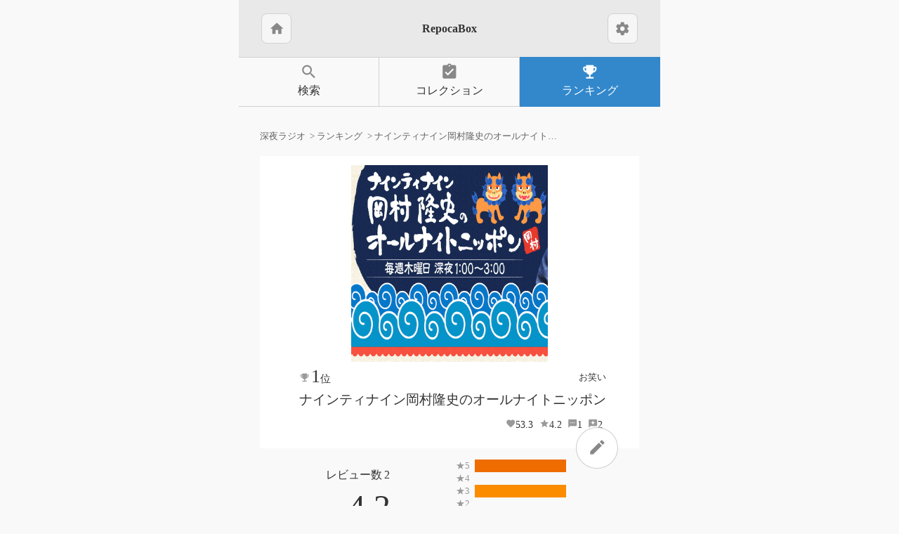

--- FILE ---
content_type: text/html; charset=utf-8
request_url: https://www.repocabox.com/category/radio/object/6270728622047232/
body_size: 5122
content:
<!DOCTYPE html>

<html lang="ja">

<head>
	<!-- Global site tag (gtag.js) - Google Analytics -->
	<script async src="https://www.googletagmanager.com/gtag/js?id=UA-41596649-6"></script>
	<script>
	window.dataLayer = window.dataLayer || [];
	function gtag(){dataLayer.push(arguments);}
	gtag('js', new Date());

	gtag('config', 'UA-41596649-6');
	</script>
	<!-- Global site tag (gtag.js) - Google Analytics -->

	<meta charset="UTF-8">
	<meta name="viewport" content="width=device-width,initial-scale=1,maximum-scale=2">
	<title>深夜ラジオ好きによるナインティナイン岡村隆史のオールナイトニッポンのレビュー - レポカボックス</title>
	<meta name="description" content="岡村さんちょっとトーンダウン"/>
	<link rel="icon" type="image/png" href="/static/favicon/favicon-32.ico"/>
	<link rel="apple-touch-icon" href="/static/favicon/apple-touch-icon.png">
	<link href="https://fonts.googleapis.com/icon?family=Material+Icons" rel="stylesheet">
	<link rel="stylesheet" href="/static/style.css?14" />
	<script src="https://ajax.googleapis.com/ajax/libs/jquery/3.3.1/jquery.min.js"></script>

	<script src="https://www.gstatic.com/firebasejs/5.6.0/firebase-app.js"></script>
	<script src="https://www.gstatic.com/firebasejs/5.6.0/firebase-auth.js"></script>
	<script src="https://www.gstatic.com/firebasejs/ui/4.5.0/firebase-ui-auth.js"></script>
	<link type="text/css" rel="stylesheet" href="https://www.gstatic.com/firebasejs/ui/4.5.0/firebase-ui-auth.css">
	<script src="/static/login.js?14"></script>
	<script>
		
		$(document).on("click", ".action-btns .like", function(){
			retry = $(this);
			retry.attr('disabled', 'disabled')
			retry.toggleClass('active');
			$.ajax('/api/like/radio/', {
				headers: { 'Authorization': 'Bearer ' + getMyToken() },
				data: {'repId' : $(this).data('id')},
				type: 'POST',
				contentType: 'application/x-www-form-urlencoded'
			}).then(
				function (id) {
					console.log(id)
					target = $("[data-id="+id+"]")
					target.removeAttr('disabled', 'disabled')
					if(target.hasClass('active'))
						target.children('.num').html(Number(target.children('.num').html())+1);
					else
						target.children('.num').html(Number(target.children('.num').html())-1);
				},
				function(jqXHR, textStatus, errorThrown){
					retry.toggleClass('active');
					retry.removeAttr('disabled', 'disabled')
					if(jqXHR.status==400 && jqXHR.responseText=="notEngaed"){
						showToast('info', 'このカテゴリに参加していません');
					}
					else if(jqXHR.status==400 && jqXHR.responseText=="sameUser"){
						showToast('info', '自分のレビューです');
					}
					else{
						ajaxError(retry, jqXHR, 'click', 'いいねに失敗しました')
					}
				}
			);
		});
		
		
		function ajaxError(retry, jqXHR, action, text){
			if(jqXHR.status==401){
				configureFirebaseLogin(function(){
					console.log("callback");
					retry.trigger(action);
				}, "");
			}
			else{
				showToast('fail', text)
			}
		}
	</script>
	<style>
		#title-area .material-icons{
			margin: 0;
		}
		#title-area .btn{
			padding:0.6em 0.6em;
		}
		/* .btn.settings{
			visibility: hidden;
		}
		.floating-btn{
			visibility: hidden;
		}
		.long-btn.logged-out{
			visibility: hidden;
		}
		.logged-out{
			visibility: hidden;
		} */
	</style>
	
<style>
	.obj-star{
		margin: 1em 0;
		display: flex;
		justify-content: space-around;
		line-height: 1.4;
	}
	.obj-star > div{
		display: flex;
		flex-direction: column;
		align-items: center;
		justify-content: center;
		flex-grow: 1;
	}
	.rating-count::before{
		content: "レビュー数";
		margin-right: 0.2em;
	}
	.rating-value{
		font-size: 3em;
	}
	.rating-value::before{
		content: "平均";
		font-size: 1rem;
	}
	.rate-bar:nth-of-type(5) span{background:#FFA726;}
	.rate-bar:nth-of-type(5)::before{content: "★1";}
	.rate-bar:nth-of-type(4) span{background:#FF9800;}
	.rate-bar:nth-of-type(4)::before{content: "★2";}
	.rate-bar:nth-of-type(3) span{background:#FB8C00;}
	.rate-bar:nth-of-type(3)::before{content: "★3";}
	.rate-bar:nth-of-type(2) span{background:#F57C00;}
	.rate-bar:nth-of-type(2)::before{content: "★4";}
	.rate-bar:nth-of-type(1) span{background:#EF6C00;}
	.rate-bar:nth-of-type(1)::before{content: "★5";}
	.obj-star .rate{
		align-items: flex-start;
		font-size: smaller;
	}
	.rate-bar::before{
		counter-increment: star5 1;
		display: inline-block;
		position: absolute;
		left: 0;
		color: #999;
	}
	.rate-bar{
		position: relative;
		align-self: stretch;
		overflow: hidden;
	}
	.rate-bar span{
		display: block;
		margin-left: 2em;
	}
	#upday{
		align-self: stretch;
		text-align: right;
		font-size: larger;
		margin: 0.5em 0;
	}
	#show-preference{
		justify-content: center;
	}
</style>

</head>

<body>
	<div id="repocabox">
		<header>
			<div id="title-area" class="color-bg1">
				<a class="btn" href="/">
					<span class="material-icons">home</span>
				</a>
				<h1>RepocaBox</h1>
				<a class="btn settings" href="/settings/">
					<span class="material-icons">settings</span>
				</a>
			</div>
			
			<nav>
				<ul>
					<li><a class="" href="/category/radio/search/">
							<span class="material-icons">search</span>検索</a></li>
					<li><a class="" href="/collection/radio/">
							<span class="material-icons">assignment_turned_in</span>コレクション</a></li>
					<li><a class=" active" href="/category/radio/">
							<span class="material-icons">emoji_events</span>ランキング</a></li>
				</ul>
			</nav>
			
		</header>
		<div id="page-content">
			<div class="breadcrumbs">
				
	
		<ol vocab="https://schema.org/" typeof="BreadcrumbList">
	
	<li property="itemListElement" typeof="ListItem">
		<a property="item" typeof="WebPage" href="/category/radio/">
			<span property="name">深夜ラジオ</span>
		</a>
		<meta property="position" content="1">
	</li>
	
	<li property="itemListElement" typeof="ListItem">
		<a property="item" typeof="WebPage" href="/category/radio/object/">
			<span property="name">ランキング</span>
		</a>
		<meta property="position" content="2">
	</li>
	
	<li property="itemListElement" typeof="ListItem">
		
			<span property="name">ナインティナイン岡村隆史のオールナイトニッポン</span>
		
		<meta property="position" content="3">
	</li>
	
</ol>
	
	
	

			</div>
			
<div id="object-page">

	<div class="floating-btn">
		<!-- <span class="material-icons">check</span> -->
		<a href="/review/6270728622047232">
			<span class="material-icons">edit</span>
		</a>
	</div>
	<div vocab="https://schema.org/">
		
		<div class="object" property="itemReviewed">
	<a href="/category/radio/object/6270728622047232/" class="thumbnail"
		style="background-image:url(https://storage.googleapis.com/repocabox_images/object/radio/6270728622047232);">
		<span property="name">ナインティナイン岡村隆史のオールナイトニッポン</span>
	</a>
	<div class="info">
		<div class="first-line">
			<div class="tags">
				<div>
					
						<a href="/category/radio/special/?divider=お笑い">お笑い</a>
					
				</div>
				<div>
					
				</div>
			</div>
			<span class="ranking">
				
					<span class="inblk">1<span class="unit">位</span></span>
				
			</span>
		</div>
		<a href="/category/radio/object/6270728622047232/" class="obj-name"><strong>ナインティナイン岡村隆史のオールナイトニッポン</strong></a>
		<div class="figures">
			<span class="obj_index">53.3</span>
			<span property="ratingValue" class="obj_avg">4.2</span>
			<span property="reviewCount" class="obj_rep_cnt">1</span>
			<span property="ratingCount" class="obj_cnt">2</span>
		</div>
	</div>
</div>

		<div class="obj-star">
			<div>
				<div class="rating-count">2</div>
				<div>
					<span class="rating-value">4.2</span>
				</div>
				<div class="rate-empty">
					<div class="rate-star" style="width:84.0%;"></div>
				</div>
			</div>
			<div class="rate">
				<div class="rate-bar">
					<span style="width:50.0%;">　</span>
				</div><div class="rate-bar">
					<span style="width:0.0%;">　</span>
				</div><div class="rate-bar">
					<span style="width:50.0%;">　</span>
				</div><div class="rate-bar">
					<span style="width:0.0%;">　</span>
				</div><div class="rate-bar">
					<span style="width:0.0%;">　</span>
				</div>
				<time id="upday">2016-01-17</time>
		</div>
		</div>
		
		<div class="obj-value">
	<dl>
		
				<div>
					<dt>共感</dt><dd>4.2</dd>
				</div>
				<div>
					<dt>好奇</dt><dd>3.7</dd>
				</div>
				<div>
					<dt>憧れ</dt><dd>5.0</dd>
				</div>
				<div>
					<dt>笑い</dt><dd>4.0</dd>
				</div>
				<div>
					<dt>企画</dt><dd>5.0</dd>
				</div>
				<div>
					<dt>個性</dt><dd>5.0</dd>
				</div>
		
		
		
			
				<div class="option">
					<dt>政治</dt><dd>False</dd>
				</div>
				<div class="option active">
					<dt>下ネタ</dt><dd>True</dd>
				</div>
				<div class="option active">
					<dt>毒舌</dt><dd>True</dd>
				</div>
				<div class="option active">
					<dt>ゴシップ</dt><dd>True</dd>
				</div>
	</dl>
</div>
		
		

<dl class="obj-infos">
		<div>
			<dt>放送局</dt>
			<dd>ニッポン放送</dd>
		</div>
		
		<div>
			<dt>パーソナリティ</dt>
			<dd>岡村隆史</dd>
		</div>
		
		<div>
			<dt>放送期間</dt>
			<dd>2014年10月～</dd>
		</div>
		
		<div>
			<dt>放送時間</dt>
			<dd>木曜 25：00～27：00</dd>
		</div>
		
		<div>
			<dt>参考URL</dt>
			<dd>http://www.allnightnippon.com/program/okamura/</dd>
		</div>
		<div class="history-area">
	
		<a href="/category/radio/history/6270728622047232/">履歴</a>
	
	</div>
</dl>

			
		
		<div id="show-preference">
	<div class="subtitles btn-setting">
		<span class="material-icons off">subtitles_off</span>
		<span class="material-icons active">subtitles</span>
	</div>
	<div class="image-size btn-setting">
		<span class="material-icons">photo_size_select_small</span>
		<span class="material-icons active">photo_size_select_large</span>
		<span class="material-icons">image</span>
	</div>
</div>
<script>
	$(document).on("click", "#show-preference .subtitles span", function(e) {
		$("#show-preference .subtitles span").toggleClass('active');
		if($(this).html()=="subtitles_off"){
			$(".rep-list .bottom p").css("display", "inherit");
			$(".rep-list .bottom .obj-value").css("display", "inherit");
		}
		else if($(this).html()=="subtitles"){
			$(".rep-list .bottom p").css("display", "none");
			$(".rep-list .bottom .obj-value").css("display", "none");
		}
	});
	$(document).on("click", "#show-preference .image-size span", function(e) {
		$("#show-preference .image-size span").removeClass('active');
		$(this).addClass('active');
		$(".rep-list .bottom .imgs img").removeClass();
		if($(this).html()=="photo_size_select_small"){
			$(".rep-list .bottom .imgs img").addClass("small");
		}
		else if($(this).html()=="image"){
			$(".rep-list .bottom .imgs img").addClass("large");
		}
	});
</script>
		<ul class="rep-list">
			
			<li>
				<div class="card" property="review">
	<a property="schema:author" typeof="Person" content="coo20091225"
		href="/user/coo20091225/radio/5671386873856000/" class="upper color-bg1"
		>
	<!-- <a class="user" href="/user/coo20091225/radio/"></a> -->
		<div class="thumbnails">
			<div class="user"
				style="background-image:url('https://storage.googleapis.com/repocabox_images/profile/coo20091225');"></div></div>
		<div class="upper-text">
			<div class="tags">
				
				
			</div>
			<div class="prof">
				<span class="sex-man"></span>
				<span class="age40"></span>
				<span property="name">coo20091225</span>
			</div><div class="score">
				<div property="reviewRating" typeof="Rating" class="rating">
					<span property="ratingValue" class="score-value">3.5</span>
					<div class="rate-empty">
						<div class="rate-star" style="width:70.0%;"></div>
					</div>
				</div>
				<div class="rep-date">2016-01-16</div>
			</div>
		</div>
	</a>
	<div class="bottom">
		
			
				<div><strong property="reviewBody">岡村さんちょっとトーンダウン</strong></div>
			
			
				<div property="reviewBody">
					<p></p><p>ナインティーナインのオールナイトニッポンから、</p><p>岡村隆史のオールナイトニッポンに代わってけっこうな月日が経過しました。</p><p></p><p>あのころと比べると、ちょっとキレがなくなったかなと。</p><p>思うんですけど、でもオールナイトニッポンの中では一番好きな番組です。</p><p></p><p>はがき職人とのやりとりが、やっぱりハイレベル。</p><p>自分も投稿したことはあるのですが、</p><p>当然といいますか、一度も読まれたことはありません。</p><p>番組の魅力もさ ...</p> 
				</div>
			<div class="imgs">
				
			</div>
			
		
		<div class="action-btns">
			
			<button type="button" class="btn like" data-id="5671386873856000">
				<span class="material-icons give">favorite_border</span>
				<span class="material-icons get">favorite</span>
				<span class="num">0</span>
			</button>
			<a class="btn logged-out" href="/login/?ref=/user/coo20091225/radio/5671386873856000/">
				<span class="material-icons">login</span>
			</a>
				
				<a class="btn report" href="/user/coo20091225/radio/5671386873856000/">
					<span class="material-icons">more_horiz</span>
				</a>
				
			
			<a class="btn review" href="/review/6270728622047232/">
				<span class="material-icons">edit</span>
			</a>
		</div>
	</div>
</div>
			</li>
			
		</ul>
		
	</div>

	

				<div id="content-bottom-links">
					
						<a class="long-btn icon-left" href="/collection/radio/">
							<span class="material-icons">assignment_turned_in</span>
							<span>マイコレクション</span>
						</a>

						<a class="long-btn icon-left" href="/category/radio/search/">
							<span class="material-icons">search</span>
							<span>深夜ラジオ</span><span>検索</span>
						</a>
						<a class="long-btn icon-left" href="/category/radio">
							<span class="material-icons">flag</span>
							<span>深夜ラジオ</span><span>カテゴリトップ</span>
						</a>
					
					<a class="long-btn icon-left" href="/">
						<span class="material-icons">home</span>ホームに戻る</a>
					<!-- <a class="long-btn icon-left" href="https://twitter.com/humorTest" target="_blank">
						<span class="material-icons">account_circle</span>公式Twitter</a> -->
				</div>
			

</div>


		</div>
		<footer class="color-bg1">
			<h2 class="text-smaller"><span>趣味や好きなことに特化した専用の</span><span>レビューコミュニティサイトが作れるサービス</span></h2>
			<div>レポカボックス</div>
			<div class="copyright">Copyright <a href="https://namaekukan.com" target="_blank" rel="noopener">NameSpace</a> All Rights
				Reserved.</div>
		</footer>
		<div id="popup">
			<p></p>
			<div class="half-btns">
				<button type="button" class="btn yes">はい</button>
				<button type="button" class="btn no">キャンセル</button>
			</div>
		</div>
		<div id="toast">
			<p></p>
		</div>
	</div>
</body>

</html>


--- FILE ---
content_type: application/javascript; charset=utf-8
request_url: https://www.repocabox.com/static/login.js?14
body_size: 1283
content:
function showPopup(text, callback){
	$("#popup .yes").off();
	$("#popup .no").off();
	$("#popup p").html(text);
	$("#popup").fadeIn(300);
	
	$("#popup .yes").click(function(){
		$("#popup").fadeOut(300);
		callback();
	});
	$("#popup .no").click(function(){
		console.log("no");
		$("#popup .yes").off();
		$("#popup").fadeOut(300);
	});
}
function fadeToast(){
	$("#toast").fadeOut(300);
}
let timer;
function showToast(status, text, millisec, callback){
	const time = millisec? millisec:2000;
	clearTimeout(timer);
	$("#toast").fadeOut(200, function(){
		$("#toast").removeClass();
		$("#toast").addClass(status);
		$("#toast p").html(text);
			$("#toast").fadeIn(500);
	});
	timer = setTimeout(function(){
		$("#toast").fadeOut(500, function(){
			// $("#toast").removeClass(status);
			if(callback)
				callback();
		});
	}, time)
}

function getMyToken(){
	if (document.cookie.split(';').some((item) => item.trim().startsWith('token=')))
		return document.cookie.split('; ').find(row => row.startsWith('token')).split('=')[1];
	else
		return null;
}

function firebaseInitalize(){
	console.log("firebase.initializeApp")
	firebase.initializeApp({  //早い
		apiKey: "AIzaSyBpoSr9nrfogx9eeoEFQm-X92KuW3x-HFQ",
		authDomain: "repocabox.firebaseapp.com",
		// databaseURL: "https://<DATABASE_NAME>.firebaseio.com",
		// projectId: "repocabox",
		// storageBucket: "<BUCKET>.appspot.com",
		// messagingSenderId: "<MESSAGING_SENDER_ID>"
	});
}

function configureFirebaseLogin(callback, debug) {
	const once_sec = 3
	if (document.cookie.replace(/(?:(?:^|.*;\s*)doOnlyOnce\s*\=\s*([^;]*).*$)|^.*$/, "$1") !== "true") {
		document.cookie = "doOnlyOnce=true; path=/; max-age="+once_sec;

		if(debug=="Mobile"){
			document.cookie = "token=debug; max-age=600; path=/; SameSite=strict";
			callback();
			return;
		}
		try{
			console.log("onAuthStateChanged")
			firebase.auth().onAuthStateChanged(function (user) {
				if (user) {  //呼び出しまでに少し時間かかる
					console.log("login");
					// console.log(user)
					user.getIdToken().then(function (idToken) { //瞬間通信なし？
						console.log("getIdToken()");
						//idTokenを保存
						if(debug=="True")
							document.cookie = "token="+idToken+"; max-age=600; path=/; SameSite=strict";
						else
							document.cookie = "token="+idToken+"; max-age=3600; path=/; SameSite=strict; Secure"; //;HttpOnlyはサーバー側のみ可
						$('.logged-undef').hide();
						$('.logged-in').show();
						$('.logged-out').hide();
						callback(); //瞬間的に複数回実行される場合があるので注意
					});
				} else { //先にこちらが呼ばれる
					console.log("logout");
					// todo idTokenを削除
					document.cookie = "token=; path=/;";
					$('.logged-undef').hide();
					$('.logged-out').show();
					$('.logged-in').hide();
				}
			}, function (error) {
					console.log(error);
					alert('Unable to log in: ' + error)
			});
		}
		catch(error){
			console.log(error);
			if(error.code=="app/no-app"){
				firebaseInitalize();
				showToast('info', '認証情報を確認します。')
				setTimeout(function(){
					callback();
				}, once_sec*1000)
			}
			else{
				showToast('fail', '認証に失敗しました。リロードしてください。')
			}
		}
	}
	else{
		console.log("onAuthStateChanged was set within 3 sec.")
		showToast('fail', '認証に失敗しました')
	}
}	
